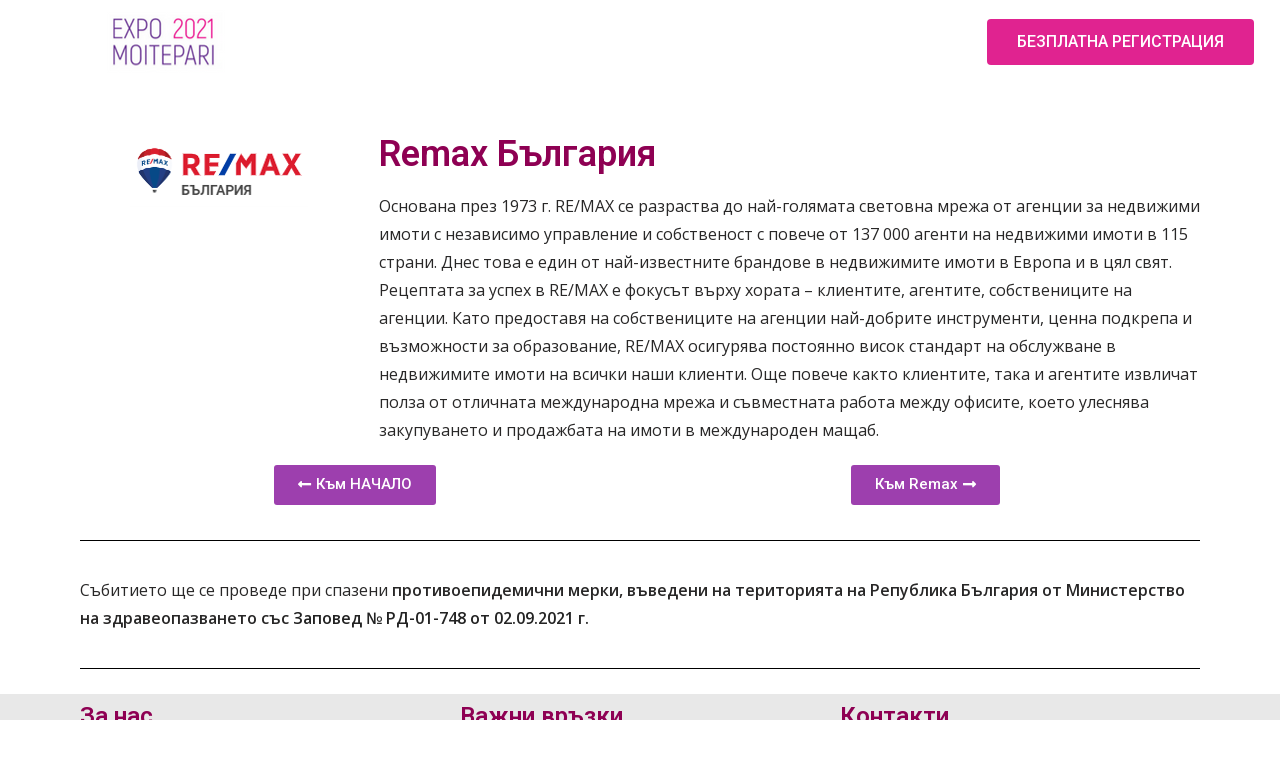

--- FILE ---
content_type: text/css
request_url: https://expo2021.moitepari.bg/wp-content/themes/businessexpo/assets/css/skin-default.css?ver=1717576405
body_size: 1114
content:
/*
* Author: WpFrank
* Name: skin-default.css
*/


/*--------------------------------------------------------------*/
/*	Genral
/*--------------------------------------------------------------*/
a:hover, a:focus, a:active { color: #FF4081; }
.btn-skin { background-color: #FF4081; }
.divider-main::before { background: #FF4081; }
.btn {
	background-color: #FF4081;
}
.btn:hover {
	background:#FF4081;
}

.feature:nth-child(2) {
    background: #ff4081;
}
.notfound .notfound-404 span {
  color:#FF4081;
}
.page-scroll-up {
    background-color: #FF4081;
}

/*--------------------------------------------------------------*/
/*	Owl
/*--------------------------------------------------------------*/
.owl-theme .owl-nav button:hover {
	background: #FF4081 !important;
}
.owl-theme .owl-dots .owl-dot.active span, .owl-theme .owl-dots .owl-dot:hover span {
	background-color: #ff4081 !important;
}
.slider-caption .subtitle { 
	color: #ff4081; 
} 
.owl-theme .owl-dots .owl-dot.active span, .owl-theme .owl-dots .owl-dot:hover span {
    box-shadow: 0 0 0 5px #ff40814d;
}

/*--------------------------------------------------------------*/
/*	Nav
/*--------------------------------------------------------------*/
.nav-item:hover .nav-link {
	color: #FF4081 !important;
}
.nav-item.active .nav-link {
	color: #FF4081 !important;
}
.nav-item .dropdown-item.active, .nav-item .dropdown-item:active {
	background-color: #FF4081;
}
.nav-item .dropdown-menu { border-top-color:#ff4081; } 
.dropdown-item:hover, 
.dropdown-item:focus {
	background-color: #FF4081;
}
/*--------------------------------------------------------------*/
/*	Section Header
/*--------------------------------------------------------------*/

.inner-header .inner-title > a:hover, 
.inner-header .inner-title > a:focus, 
.inner-header .inner-title > a:active { color: #FF4081; }

.cart > a .cart-total {
    background: #FF4081;
}
.header-contact-info i {
	color:#ff4081
}
.header-buy-button {
	border-color: #ff4081;
    background: #ff4081;
}
/*--------------------------------------------------------------*/
/*	Section Services
/*--------------------------------------------------------------*/

.icon-bg {
    color: #FF4081 !important
}
.icon-bg::after {
    background: #FF4081 !important
}
.single-service ul li::before {
  color: #ff4081;
}
.single-service ul.list li a:hover {
	 color: #ff4081;
}
/*--------------------------------------------------------------*/
/*	 about page
/*--------------------------------------------------------------*/

.about-img-holder:before {
    border-color: #ff4081;
}

/*--------------------------------------------------------------*/
/*	Section Portfolio
/*--------------------------------------------------------------*/
/*.portfolio-thumbnail figcaption {
background: #FF4081
}*/
.portfolio-thumbnail i {
background: #FF4081
}
.portfolio .post .inner-title a:hover {
	color:#FF4081;
}
/*--------------------------------------------------------------*/
/*	Blog 
/*--------------------------------------------------------------*/

.blog .entry-meta .entry-date a { color: #FF4081; }
.post .post-meta span:first-child { color: #FF4081; }
.post .post-widget li:after {
    color: #ff4081;
}
.post-navigation i {
	  color: #ff4081;
}
.more-link {
	color: #ff497c;
}
/*--------------------------------------------------------------*/
/*	Sidebars & Widgets Section
/*--------------------------------------------------------------*/
	

.widget a:hover, .widget a:focus { color: #FF4081 !important; }
.widget i.icon { color: #FF4081; }
.widget .post .entry-meta .entry-date a { color: #FF4081; }
.widget .tagcloud a:hover { background-color: #FF4081 !important; border: 1px solid #FF4081 !important;}
.widget #wp-calendar caption { background-color: #FF4081; }
.widget .twitter-feed-widget a {
	color: #FF4081;
}

/*--------------------------------------------------------------*/
/*	Shop
/*--------------------------------------------------------------*/
	
.shop .product-sale { 
	color: #FF4081; 
	}
.add-to-cart a { 
	background-color: #FF4081; 
}
.add-to-cart a { 
	color: #fff; 
}
.shop .inner-content ins {
	background-color: #FF4081;
	color: #fff;
}
.woocommerce #respond input#submit, .woocommerce a.button, .woocommerce button.button, .woocommerce input.button {
	background-color: #FF4081;
	color: #fff;
}
.woocommerce ul.products li.product .star-rating,
.shop .product ul.woocommerce .star-rating,
.woocommerce-product-rating {
	color: #FF4081;
}

/*--------------------------------------------------------------*/
/*	Funfact
/*--------------------------------------------------------------*/
	
.funfact .funfact-icon { color: #FF4081; }

/*--------------------------------------------------------------*/
/*	Footer
/*--------------------------------------------------------------*/
	
.social-btns .btn i {color: #FF4081 }
.scroll-down:hover {
	background: #FF4081;
}
.footer { 
	border-top: 2px solid #ff4081;
}
.border-box:after {
    background: #ff4081;
}
.border-box:before {
    background: #ff4081;
}


--- FILE ---
content_type: text/css
request_url: https://expo2021.moitepari.bg/wp-content/themes/businessexpo/assets/css/footer.css?ver=1717576405
body_size: 1222
content:
/*--------------------------------------------------------------*/
/*	Footer Section
/*--------------------------------------------------------------*/

.footer { 
	position: relative;
	background-color: #0c3356;
    /*margin-top: 55px;*/
	border-top: 2px solid;
	padding-top: 5rem;
} 
.footer::before {
    content: "";
    display: block;
    height: 100%;
    position: absolute;
    top: 0;
    left: 0;
    width: 100%;
    background-color: rgba(0, 9, 15, 0.8)
}
.site-footer { background-color: transparent; position: relative; }

.footer li a {
	text-decoration: none;
}
.social-btns {
   height: auto;
    /* margin: auto; */
    font-size: 0;
    text-align: center;
    position: absolute;
    top: -50px;
    bottom: 0;
    left: 0;
    right: 0;
}
.social-btns .btn {
    display: inline-block;
    background-color: #fff;
    width: 90px;
    height: 90px;
    line-height: 90px;
    margin-left: 25px;
    text-align: center;
    position: relative;
    overflow: hidden;
    border-radius: 100%;
    box-shadow: 0 4px 9px 0 rgba(0, 0, 0, 0.2);
    opacity: 0.99;
}
.social-btns .btn i {
    font-size: 38px;
}
.social-btns .btn i {
    -webkit-transform: scale(0.8);
    transform: scale(0.8);
}
.social-btns .btn, .social-btns .btn:before, .social-btns .btn i {
    transition: all 0.35s;
    transition-timing-function: cubic-bezier(0.31, -0.105, 0.43, 1.59);
}
.border-box {
	position:relative;
}
.border-box:after {
	height: 350px;
    position: absolute;
    width: 4px;
    border-right: 20px white;
    content: '';
    top: 0;
    border-top-right-radius: 20px;
    border-bottom-right-radius: 20px;
}
.border-box:before {
	height: 350px;
    position: absolute;
    width: 4px;
    border-left: 20px white;
    content: '';
    top: 0;
	right:0;
    border-top-left-radius: 20px;
    border-bottom-left-radius: 20px;
}


/*--------------------------------------------------------------*/
/*	Footer Widget Section
/*--------------------------------------------------------------*/

.footer .container-full {
	padding: 0 5%;
}
.site-footer .widget { margin: 0 0 50px; padding: 0; }
.site-footer .widget .widget-title { color: #ffffff; border: none; margin: 0 0 30px; padding: 0; font-weight: 600; word-wrap: break-word; }
.site-footer .widget .widget-title:after {
    display: none;
}
.site-footer .widget ul li, 
.site-footer .widget ul li a {
	color: #fff;
}
.site-footer .widget_rss a {
	color: #fff;
}
.site-footer .widget_calendar table {
	color: #fff;
}
.site-footer .widget #calendar_wrap th {
	color: #fff;
	line-height: 1.75 !important;
}
.site-footer .widget_calendar .wp-calendar-nav span a {
	color: #fff;
}
.site-footer .widget_search {
	background: none;
}
.site-footer p, .site-footer .widget address > a, 
.site-footer .widget address > p > a, 
.site-footer .widget .post .entry-title a {
	color: #e0e0e0; 
}
.site-footer .widget .post { border-bottom: 1px solid rgba(255, 255, 255, 0.2); }
.site-footer .widget .tagcloud a { background-color: #1d2125; border: 1px solid #333; color: #e0e0e0; text-decoration: none; }

.site-footer .widget .widget-title img {
	max-width:5%;
}
.site-footer .twitter-feed-widget ul li + li {
    padding-top: 14px;
    margin-top: 14px;
    border-top: 1px solid rgba(255, 255, 255, 0.2)
}
.site-footer .twitter-feed-widget p {
  margin: 0 0 20px
}
.social-btns .btn:focus:before, .social-btns .btn:hover:before {
    top: -10%;
    left: -10%;
}

.social-btns .btn:before {
    background-color: #FF4081;
}
.social-btns .btn:before {
    content: '';
    width: 120%;
    height: 120%;
    position: absolute;
    -webkit-transform: rotate(45deg);
    transform: rotate(45deg);
}
.social-btns .btn:before {
    top: 90%;
    left: -110%;
}
.social-btns .btn, .social-btns .btn:before, .social-btns .btn i {
    transition: all 0.35s;
    transition-timing-function: cubic-bezier(0.31, -0.105, 0.43, 1.59);
}
.social-btns .btn:focus i, .social-btns .btn:hover i {
    color: #fff;
    -webkit-transform: scale(1);
    transform: scale(1);
}
/*--------------------------------------------------------------*/
/*	Footer Social links
/*--------------------------------------------------------------*/



/*--------------------------------------------------------------*/
/*	Footer Copyrights - Site Info
/*--------------------------------------------------------------*/

.footer-copyrights { background-color: #00090f; border-top: 1px solid rgba(255, 255, 255, 0.1); }
.site-info { padding: 30px 0; font-size: 0.938rem; text-align: center; color: #fff; }
.site-info p { color: #cccfd2; margin: 0; padding: 0; }
.site-info a { color: #FF4081; }



--- FILE ---
content_type: text/css
request_url: https://expo2021.moitepari.bg/wp-content/uploads/elementor/css/post-2423.css?ver=1717583135
body_size: 692
content:
.elementor-2423 .elementor-element.elementor-element-f87d81f > .elementor-container{min-height:0px;}.elementor-2423 .elementor-element.elementor-element-9bb57e2{text-align:center;}.elementor-2423 .elementor-element.elementor-element-cb03bcc .elementor-button{background-color:#E02390;}.elementor-2423 .elementor-element.elementor-element-d86bb73{--spacer-size:23px;}.elementor-2423 .elementor-element.elementor-element-f0e12fe .elementor-heading-title{color:#8E0053;}.elementor-2423 .elementor-element.elementor-element-6913e8b .elementor-button{background-color:#9D3FAE;}.elementor-2423 .elementor-element.elementor-element-2007e32 .elementor-button{background-color:#9D3FAE;}.elementor-2423 .elementor-element.elementor-element-b549292{--divider-border-style:solid;--divider-color:#000;--divider-border-width:1px;}.elementor-2423 .elementor-element.elementor-element-b549292 .elementor-divider-separator{width:100%;}.elementor-2423 .elementor-element.elementor-element-b549292 .elementor-divider{padding-block-start:15px;padding-block-end:15px;}.elementor-2423 .elementor-element.elementor-element-1e38d29{columns:1;}.elementor-2423 .elementor-element.elementor-element-5524ea6{--divider-border-style:solid;--divider-color:#000;--divider-border-width:1px;}.elementor-2423 .elementor-element.elementor-element-5524ea6 .elementor-divider-separator{width:100%;}.elementor-2423 .elementor-element.elementor-element-5524ea6 .elementor-divider{padding-block-start:15px;padding-block-end:15px;}.elementor-2423 .elementor-element.elementor-element-8b42ea1:not(.elementor-motion-effects-element-type-background), .elementor-2423 .elementor-element.elementor-element-8b42ea1 > .elementor-motion-effects-container > .elementor-motion-effects-layer{background-color:#02010117;}.elementor-2423 .elementor-element.elementor-element-8b42ea1{transition:background 0.3s, border 0.3s, border-radius 0.3s, box-shadow 0.3s;}.elementor-2423 .elementor-element.elementor-element-8b42ea1 > .elementor-background-overlay{transition:background 0.3s, border-radius 0.3s, opacity 0.3s;}.elementor-2423 .elementor-element.elementor-element-3317473 .elementor-heading-title{color:#8E0053;}.elementor-2423 .elementor-element.elementor-element-8bb940c{color:#FFFFFF;font-family:"Roboto", Sans-serif;font-weight:400;}.elementor-2423 .elementor-element.elementor-element-d5a041d .elementor-heading-title{color:#8E0053;}.elementor-2423 .elementor-element.elementor-element-ec8804d{color:#7A7A7A;}.elementor-2423 .elementor-element.elementor-element-1c86eb8 .elementor-heading-title{color:#8E0053;}.elementor-2423 .elementor-element.elementor-element-33112a1{color:#FFFFFF;}.elementor-2423 .elementor-element.elementor-element-994dc2d{--grid-template-columns:repeat(0, auto);--grid-column-gap:5px;--grid-row-gap:0px;}.elementor-2423 .elementor-element.elementor-element-994dc2d .elementor-widget-container{text-align:left;}.elementor-2423 .elementor-element.elementor-element-f47a2b5:not(.elementor-motion-effects-element-type-background), .elementor-2423 .elementor-element.elementor-element-f47a2b5 > .elementor-motion-effects-container > .elementor-motion-effects-layer{background-color:#02010112;}.elementor-2423 .elementor-element.elementor-element-f47a2b5{transition:background 0.3s, border 0.3s, border-radius 0.3s, box-shadow 0.3s;}.elementor-2423 .elementor-element.elementor-element-f47a2b5 > .elementor-background-overlay{transition:background 0.3s, border-radius 0.3s, opacity 0.3s;}@media(min-width:768px){.elementor-2423 .elementor-element.elementor-element-5996805{width:26.226%;}.elementor-2423 .elementor-element.elementor-element-529918b{width:73.774%;}}

--- FILE ---
content_type: text/javascript
request_url: https://expo2021.moitepari.bg/wp-content/themes/businessexpo/assets/js/main.js?ver=1717576405
body_size: 3775
content:
(function(jQuery) { "use strict";
	
	//Serch
	jQuery('.header').on('click', '.search-toggle', function(e) {
	  var selector = jQuery(this).data('selector');

	  jQuery(selector).toggleClass('show').find('.search-input').focus();
	  jQuery(this).toggleClass('active');

	  e.preventDefault();          
	});
	
	
	//Menu On Hover
		
	jQuery('body').on('mouseenter mouseleave','.nav-item',function(e){
			if (jQuery(window).width() > 750) {
				var _d=jQuery(e.target).closest('.nav-item');_d.addClass('show');
				setTimeout(function(){
				_d[_d.is(':hover')?'addClass':'removeClass']('show');
				},1);
			}
	});	
	
	jQuery('.dropdown-submenu a').click(function() {

       jQuery('.dropdown-submenu').toggleClass('show');
		return false;
	});
		
	// Scroll to down anchor                
	jQuery(function() {
		jQuery('.scroll-down').click (function() {
		  jQuery('html, body').animate({scrollTop: jQuery('section.service').offset().top }, 'slow');
		  return false;
		});
	});
	
	/* ---------------------------------------------- /*
	* Scroll top
	/* ---------------------------------------------- */

	jQuery(window).scroll(function() {
		if (jQuery(this).scrollTop() > 100) {
			jQuery('.page-scroll-up').fadeIn();
		} else {
			jQuery('.page-scroll-up').fadeOut();
		}
	});
	
	jQuery('.page-scroll-up').click(function () {
		jQuery("html, body").animate({
			scrollTop: 0
		}, 700);
		return false;
	});
	
	//Owl Carousel
	jQuery(document).ready(function() {
		
		 // Loader
			setTimeout(function() {
				jQuery('body').addClass('loaded');
			}, 3500);
				
		// Slider
		jQuery("#owl-main").owlCarousel({
	 
			navigation : false, // Show next and prev buttons	
			autoplay: false,
			autoplayTimeout: 3000,
			autoplayHoverPause: true,
			smartSpeed: 800,			
			singleItem:true,
			loop:false, // loop is true up to 1199px screen.
			nav:true, // is true across all sizes
			margin:0, // margin 10px till 960 breakpoint
			responsiveClass:true, // Optional helper class. Add 'owl-reponsive-' + 'breakpoint' class to main element.
			items: 1,
			dots: true,
			navText: ["<i class='fas fa-angle-left'></i>","<i class='fas fa-angle-right'></i>"]
		
		});

		jQuery("#owl-product").owlCarousel({
			
			navigation : true, // Show next and prev buttons	
			autoplay: false,
			autoplayTimeout: 3000,
			autoplayHoverPause: true,
			smartSpeed: 800,			
			singleItem:true,
			rewind:true, // loop is true up to 1199px screen.
			nav:true, // is true across all sizes
			margin:15, // margin 10px till 960 breakpoint
			responsiveClass:true, // Optional helper class. Add 'owl-reponsive-' + 'breakpoint' class to main element.
			items: 3,
			dots: true,
			 responsive:{
				0:{
					items:1
				},
				600:{
					items:2
				},
				1000:{
					items:4
				}
			},
			navText: ["<i class='fas fa-angle-left'></i>","<i class='fas fa-angle-right'></i>"]
		
		});		
		
		// Testimonial
		jQuery("#owl-testimonial").owlCarousel({
	 
			navigation : false, // Show next and prev buttons	
			autoplay: false,
			autoplayTimeout: 3000,
			autoplayHoverPause: false,
			smartSpeed: 800,			
			singleItem:true,
			loop:false, // loop is true up to 1199px screen.
			nav:false, // is true across all sizes
			margin:15, // margin 10px till 960 breakpoint
			responsiveClass:true, // Optional helper class. Add 'owl-reponsive-' + 'breakpoint' class to main element.
			items: 2,
			dots: false,
			mouseDrag: false,
			responsive:{
				100:{ items:1 },
				480:{ items:1 },
				768:{ items:2 },
				1000:{ items:2 }
			},
			navText: ["<i class='fas fa-angle-left'></i>","<i class='fas fa-angle-right'></i>"]
		
		});
		
	});
	
 })(jQuery);

--- FILE ---
content_type: text/javascript
request_url: https://expo2021.moitepari.bg/wp-content/themes/businessexpo/assets/js/menu.js?ver=1717576405
body_size: 13527
content:
(function() {
	// Check if target matches to an element.
	function businessexpoTargetMatches(selector) {
		return event.target.matches ? event.target.matches(selector) : event.target.msMatchesSelector(selector);
	}

	// Get next sibling.
	function businessexpoNextSibling(element) {
		do {
			element = element.nextSibling;
		} while (element && element.nodeType !== 1);
		return element;
	}

	// Handle sub-menu arrow clicks.
	function businessexpoSubMenuArrowClick(subMenuArrow, subMenuArrows, subMenus) {
		var businessexpoSubMenu = businessexpoNextSibling(subMenuArrow);
		if(businessexpoSubMenu) {
			// Accessibility support for dropdown menu.
			var businessexpoSubMenuLink = subMenuArrow.previousSibling;

			businessexpoSetTabIndex(subMenus, -1);

			if(businessexpoSubMenu.classList.contains('sub-menu--open')) {
				subMenuArrow.classList.remove('sub-menu-show');
				businessexpoSubMenu.classList.remove('sub-menu--open');
				businessexpoSubMenuLink.setAttribute('aria-expanded', 'false');
				subMenuArrow.getElementsByClassName('menu-arrow-button-hide')[0].setAttribute('aria-hidden', 'true');
				subMenuArrow.getElementsByClassName('menu-arrow-button-show')[0].setAttribute('aria-hidden', 'false');
			} else {
				if(subMenus.length) {
					[].forEach.call(subMenus, function(el) {
						el.classList.remove('sub-menu--open');
					});
				}
				if(subMenuArrows.length) {
					for(var i = 0; i < subMenuArrows.length; i++) {
						subMenuArrows[i].classList.remove('sub-menu-show');
						subMenuArrows[i].previousSibling.setAttribute('aria-expanded', 'false');
						subMenuArrows[i].getElementsByClassName('menu-arrow-button-hide')[0].setAttribute('aria-hidden', 'true');
						subMenuArrows[i].getElementsByClassName('menu-arrow-button-show')[0].setAttribute('aria-hidden', 'false');
					}
				}

				subMenuArrow.classList.add('sub-menu-show');
				businessexpoSubMenu.classList.add('sub-menu--open');
				businessexpoSubMenuLink.setAttribute('aria-expanded', 'true');
				subMenuArrow.getElementsByClassName('menu-arrow-button-hide')[0].setAttribute('aria-hidden', 'false');
				subMenuArrow.getElementsByClassName('menu-arrow-button-show')[0].setAttribute('aria-hidden', 'true');
				businessexpoSetTabIndex(businessexpoSubMenu, 0);
				businessexpoSetTabIndex(businessexpoSubMenu.querySelectorAll('.sub-menu'), -1);
			}
		}
	}

	// Setup mobile menu.
	function businessexpoMobileMenu() {
		document.addEventListener('click', function(event) {
			if(businessexpoTargetMatches('.menu-toggle')) {
				event.preventDefault();
				var businessexpoNavIcon = event.target || event.srcElement;
				var businessexpoMainNav = document.querySelector('.main-navigation > .primary-menu-container');

				// Slide mobile menu.
				businessexpoNavIcon.classList.toggle('menu-toggle--open');
				businessexpoMainNav.classList.toggle('primary-menu-container--open');

				if(businessexpoNavIcon.classList.contains('menu-toggle--open')) {
					businessexpoNavIcon.setAttribute('aria-expanded', 'true');
					businessexpoSetTabIndex(document.querySelector('.main-navigation .menu'), 0);
					businessexpoSetTabIndex(document.querySelectorAll('.main-navigation .sub-menu'), -1);
				} else {
					businessexpoNavIcon.setAttribute('aria-expanded', 'false');
				}

			} else if(businessexpoTargetMatches('.main-navigation .menu .sub-menu li.menu-item-has-children > .menu-arrow-button')) {
				event.preventDefault();
				var businessexpoSubMenuArrow1 = event.target || event.srcElement;

				var businessexpoSubMenuArrows1 = document.querySelectorAll('.main-navigation .menu .sub-menu > li.menu-item-has-children > .menu-arrow-button');
				var businessexpoSubMenus1 = document.querySelectorAll('.main-navigation .menu .sub-menu > li.menu-item-has-children > .sub-menu');

				businessexpoSubMenuArrowClick(businessexpoSubMenuArrow1, businessexpoSubMenuArrows1, businessexpoSubMenus1);

			} else if(businessexpoTargetMatches('.main-navigation .menu li.menu-item-has-children > .menu-arrow-button')) {
				event.preventDefault();
				var businessexpoSubMenuArrow2 = event.target || event.srcElement;

				var businessexpoSubMenuArrows2 = document.querySelectorAll('.main-navigation .menu > li.menu-item-has-children > .menu-arrow-button');
				var businessexpoSubMenus2 = document.querySelectorAll('.main-navigation .menu > li.menu-item-has-children > .sub-menu');

				businessexpoSubMenuArrowClick(businessexpoSubMenuArrow2, businessexpoSubMenuArrows2, businessexpoSubMenus2);

			} else {
				var businessexpoSubMenuArrows3 = document.querySelectorAll('.main-navigation .menu > li.menu-item-has-children > .menu-arrow-button');
				var businessexpoSubMenus3 = document.querySelectorAll('.main-navigation .menu > li.menu-item-has-children > .sub-menu');
				if(businessexpoSubMenus3.length) {
					[].forEach.call(businessexpoSubMenus3, function(el) {
						el.classList.remove('sub-menu--open');
					});
				}
				if(businessexpoSubMenuArrows3.length) {
					for(var i = 0; i < businessexpoSubMenuArrows3.length; i++) {
						businessexpoSubMenuArrows3[i].classList.remove('sub-menu-show');
						businessexpoSubMenuArrows3[i].previousSibling.setAttribute('aria-expanded', 'false');
						businessexpoSubMenuArrows3[i].getElementsByClassName('menu-arrow-button-hide')[0].setAttribute('aria-hidden', 'true');
						businessexpoSubMenuArrows3[i].getElementsByClassName('menu-arrow-button-show')[0].setAttribute('aria-hidden', 'false');
					}
				}
				businessexpoSetTabIndex(document.querySelectorAll('.main-navigation .sub-menu'), -1);
			}
		});
	}

	// Mobile menu.
	businessexpoMobileMenu();

	var businessexpoFocusableElements = 'button, [href], input, select, textarea, [tabindex]:not([tabindex="-1"])';

	// Set tabindex of focusable elements.
	function businessexpoSetTabIndex(element, value) {
		if(NodeList.prototype.isPrototypeOf(element)) {
			[].forEach.call(element, function(el) {
				[].forEach.call(el.querySelectorAll(businessexpoFocusableElements), function(el) {
					el.setAttribute('tabindex', value);
				});
			});

		} else {
			[].forEach.call(element.querySelectorAll(businessexpoFocusableElements), function(el) {
				el.setAttribute('tabindex', value);
			});
		}
	}

	businessexpoSetTabIndex(document.querySelectorAll('.main-navigation .sub-menu'), -1);

	document.addEventListener('keydown', function(event) {
		var businessexpoIsTabPressed = ('Tab' === event.key || 9 === event.keyCode);
		if(!businessexpoIsTabPressed) {
			return;
		}

		var businessexpoNavIcon = document.querySelector('.menu-toggle');
		if(businessexpoNavIcon && ('none' !== getComputedStyle(businessexpoNavIcon, null).display)) {
			if(!businessexpoNavIcon.classList.contains('menu-toggle--open')) {
				businessexpoSetTabIndex(document.querySelector('.main-navigation .menu'), -1);
			}

			if(!event.shiftKey) {
				if(!document.activeElement.classList || !document.activeElement.classList.contains('sub-menu-show')) {
					var businessexpoActiveElementArrow = businessexpoNextSibling(document.activeElement);
					if(!businessexpoActiveElementArrow || (businessexpoActiveElementArrow.classList && !businessexpoActiveElementArrow.classList.contains('menu-arrow-button'))) {
						var businessexpoActiveElementSibling = businessexpoNextSibling(document.activeElement.parentNode);
						if(!businessexpoActiveElementSibling && document.activeElement.parentNode.parentNode.id && 'primary-menu' === document.activeElement.parentNode.parentNode.id) {
							var businessexpoMenuFocusableElements = document.activeElement.parentNode.parentNode.querySelectorAll(businessexpoFocusableElements);
							if(businessexpoMenuFocusableElements.length > 0) {
								event.preventDefault();
								businessexpoNavIcon.focus();
							}
						}
					}
				}
			} else {
				if(document.activeElement.classList && document.activeElement.classList.contains('menu-toggle--open')) {
					var businessexpoLastMenuItemArrowButton = document.querySelector('.main-navigation .menu > li:last-child > .menu-arrow-button');
					if(businessexpoLastMenuItemArrowButton) {
						businessexpoLastMenuItemArrowButton.focus();
						event.preventDefault();
					} else {
						var businessexpoLastMenuItemAnchor = document.querySelector('.main-navigation .menu > li:last-child > a');
						if(businessexpoLastMenuItemAnchor) {
							businessexpoLastMenuItemAnchor.focus();
							event.preventDefault();
						}
					}
				}
			}
		}

		if(!event.shiftKey) {
			if(!document.activeElement.classList || !document.activeElement.classList.contains('sub-menu-show')) {
				var businessexpoActiveElementArrow = businessexpoNextSibling(document.activeElement);
				if(!businessexpoActiveElementArrow || (businessexpoActiveElementArrow.classList && !businessexpoActiveElementArrow.classList.contains('menu-arrow-button'))) {
					var businessexpoActiveElementSibling = businessexpoNextSibling(document.activeElement.parentNode);
					if(!businessexpoActiveElementSibling && document.activeElement.parentNode.parentNode.classList && document.activeElement.parentNode.parentNode.classList.contains('sub-menu--open')) {
						var subMenuFocusableElements = document.activeElement.parentNode.parentNode.querySelectorAll(businessexpoFocusableElements);
						if(subMenuFocusableElements.length > 0) {
							event.preventDefault();
							subMenuFocusableElements[0].focus();
						}
					}
				}
			}
		}
	});

	// Sticky menu.
	var businessexpoMainMenuSticky = document.querySelector('.site-menu-content--sticky');
	if(businessexpoMainMenuSticky) {
		var businessexpoAfterMainMenu = businessexpoNextSibling(businessexpoMainMenuSticky);
		if(businessexpoAfterMainMenu) {
			var businessexpoSiteContent = businessexpoAfterMainMenu;
		} else {
			var businessexpoSiteContent = document.getElementById('site-content');
		}

		var businessexpoSiteContentMarginTop = window.getComputedStyle(businessexpoSiteContent, null).marginTop;

		var businessexpoStickyMenuHeight = businessexpoMainMenuSticky.offsetHeight;
		var businessexpoStickyMenuClass = 'sticky-menu';
		var businessexpoStickyMenuInViewClass = 'sticky-menu-in-view';
		var businessexpoHeaderHeight = document.querySelector('.site-menu-content').offsetHeight;
		window.addEventListener('scroll', function() {
			if(window.pageYOffset > businessexpoHeaderHeight) {
				businessexpoMainMenuSticky.classList.add(businessexpoStickyMenuClass);
				businessexpoSiteContent.style.marginTop = businessexpoStickyMenuHeight + 'px';
			} else {
				businessexpoMainMenuSticky.classList.remove(businessexpoStickyMenuClass);
				businessexpoSiteContent.style.marginTop = businessexpoSiteContentMarginTop;
			}
			if(window.pageYOffset > (businessexpoHeaderHeight * 1)) {
				businessexpoMainMenuSticky.classList.add(businessexpoStickyMenuInViewClass);
			} else {
				businessexpoMainMenuSticky.classList.remove(businessexpoStickyMenuInViewClass);
			}
		});
	}

	// Utility function.
	function businessexpoUtil() {}

	// Smooth scroll.
	businessexpoUtil.scrollTo = function(final, duration, cb) {
		var businessexpoStart = window.scrollY || document.documentElement.scrollTop,
			businessexpoCurrentTime = null;

		var businessexpoAnimateScroll = function(timestamp) {
			if(!businessexpoCurrentTime) {
				businessexpoCurrentTime = timestamp;
			}

			var businessexpoProgress = timestamp - businessexpoCurrentTime;

			if(businessexpoProgress > duration) {
				businessexpoProgress = duration;
			}

			var businessexpoVal = Math.easeInOutQuad(businessexpoProgress, businessexpoStart, final - businessexpoStart, duration);

			window.scrollTo(0, businessexpoVal);
			if(businessexpoProgress < duration) {
				window.requestAnimationFrame(businessexpoAnimateScroll);
			} else {
				cb && cb();
			}
		};

		window.requestAnimationFrame(businessexpoAnimateScroll);
	};

	// Animation curves.
	Math.easeInOutQuad = function (t, b, c, d) {
		t /= d/2;
		if(t < 1) return c/2*t*t + b;
		t--;
		return -c/2 * (t*(t-2) - 1) + b;
	};

	// Back to top.
	var businessexpoBackTop = document.querySelector('.back-to-top');
	if(businessexpoBackTop) {
		var businessexpoOffset = 300;
		var businessexpoOffsetOpacity = 1200;
		var businessexpoScrollDuration = 700;
		var businessexpoScrolling = false;
		window.addEventListener('scroll', function() {
			if(!businessexpoScrolling) {
				businessexpoScrolling = true;
				(!window.requestAnimationFrame) ? setTimeout(businessexpoCheckBackToTop, 250) : window.requestAnimationFrame(businessexpoCheckBackToTop);
			}
		});

		document.addEventListener('click', function(event) {
			if(businessexpoTargetMatches('.back-to-top')) {
				event.preventDefault();
				(!window.requestAnimationFrame) ? window.scrollTo(0, 0) : businessexpoUtil.scrollTo(0, businessexpoScrollDuration);
			}
		});
	}

	function businessexpoCheckBackToTop() {
		var businessexpoWindowTop = window.scrollY || document.documentElement.scrollTop;
		( businessexpoWindowTop > businessexpoOffset ) ? businessexpoBackTop.classList.add('back-to-top--show') : businessexpoBackTop.classList.remove('back-to-top--show', 'back-to-top--fade-out');
		( businessexpoWindowTop > businessexpoOffsetOpacity ) && businessexpoBackTop.classList.add('back-to-top--fade-out');
		businessexpoScrolling = false;
	}

})();
